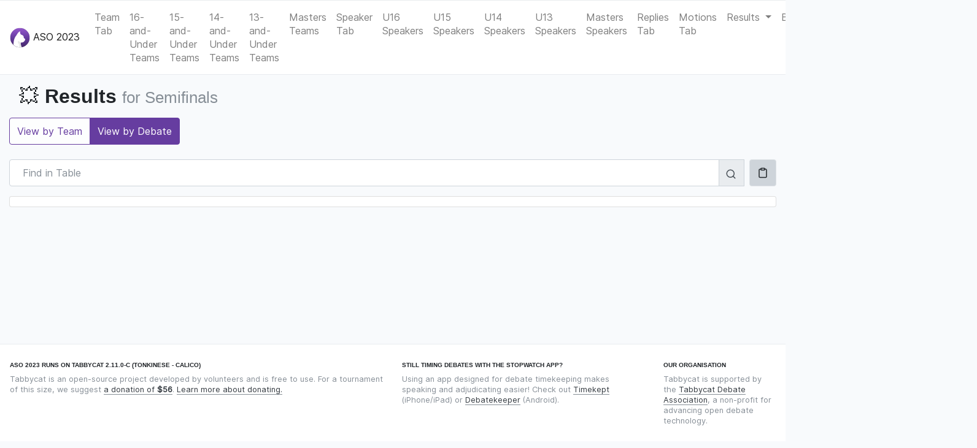

--- FILE ---
content_type: text/html; charset=utf-8
request_url: http://edudrift.calicotab.com/aso2023/results/round/7/?view=debate
body_size: 6322
content:
<!DOCTYPE html>

<html lang="en">
<head>

  <meta charset="utf-8">
  <meta http-equiv="X-UA-Compatible" content="IE=edge">
  <meta name="viewport" content="width=device-width, initial-scale=1, shrink-to-fit=no">

  <title>ASO 2023 | Results</title>

  
    
  
  <meta name="description" content="The tab for ASO 2023 runs on Calico - Tabbycat, an open-source tab system for a variety of parliamentary debating formats" />
  <meta property="og:description" content="The tab for ASO 2023 runs on Calico - Tabbycat, an open-source tab system for a variety of parliamentary debating formats" />
  <meta property="og:image" content="https://calico-static.s3.us-east-2.amazonaws.com/logo-social.png" />

  
    
            
    
  


  <link rel="preload" href="https://calico-static.s3.us-east-2.amazonaws.com/fonts/Inter-Regular.woff2" as="font" type="font/woff2">
  <link rel="icon" type="image/png" href="https://calico-static.s3.us-east-2.amazonaws.com/logo-32x32.png" sizes="32x32" />
  <link rel="icon" type="image/png" href="https://calico-static.s3.us-east-2.amazonaws.com/logo-16x16.png" sizes="16x16" />
  <link rel="mask-icon" href="https://calico-static.s3.us-east-2.amazonaws.com/safari-tab.svg" color="rgb(102, 61, 160)">
  <link rel="stylesheet" type="text/css" href="https://calico-static.s3.us-east-2.amazonaws.com/css/style.css" />
  
  

  
  <link href="https://calico-static.s3.us-east-2.amazonaws.com/vue/js/app.js" rel=preload as=script>
  
  
</head>

<body class="">

  
    
      

<nav class="navbar navbar-expand-lg navbar-light">

  
  
  
    <div class="nav-item">

      
        <a class="navbar-brand" href="/aso2023/">
          <svg xmlns="http://www.w3.org/2000/svg" xmlns:xlink="http://www.w3.org/1999/xlink" width="33" height="33" viewBox="0 0 256 256">
  <defs><style>.a{fill:none;}.b{opacity:0.5;}.c{fill:#fff;}.d{clip-path:url(#a);}.e{fill:url(#b);}.f{fill:#e8e8e8;}.g{opacity:0.33;}.h{fill:#333;}</style><clipPath id="a"><circle class="a" cx="128" cy="128" r="123"/></clipPath><linearGradient id="b" x1="128" y1="264.14" x2="128" y2="-8.14" gradientUnits="userSpaceOnUse"><stop offset="0" stop-color="#432665"/><stop offset="0.51" stop-color="#663da0"/><stop offset="0.8" stop-color="#864fbf"/><stop offset="1" stop-color="#9758d0"/></linearGradient></defs>
  <title>Tabbycat Logo</title>
  <g class="b"><path class="c" d="M128,7.5a120.5,120.5,0,0,1,85.21,205.71A120.5,120.5,0,1,1,42.79,42.79,119.71,119.71,0,0,1,128,7.5m0-2A122.5,122.5,0,1,0,250.5,128,122.5,122.5,0,0,0,128,5.5Z"/></g><g class="d"><rect class="e" x="-7.13" y="-8.14" width="270.25" height="272.28"/><path class="c" d="M132.5,175.3A204.57,204.57,0,0,0,136,213c4.08,21.71,11.59,41.09,21.55,56.6l-97.59-1.46-9.41-22.92a204.57,204.57,0,0,1-3.46-37.74c0-51.9,18.92-96.84,46.49-118.66,11.37-9,24.21-14.06,37.8-14.06"/><path class="c" d="M58,161.71l131.72-3.32A11.68,11.68,0,0,0,192.83,145c-1.34-3.66-5.21-5.71-5.21-5.71-6.81-3.81-11.94-6.81-12.59-21.94,0,0,2.62-17.75-33-28.5,0,0-7.66-4.71-8.14-7.24"/><path class="c" d="M84.49,99.06s20-44.66,43.78-51.2c0,0,1.52-.2,1.39,1.24a68.8,68.8,0,0,0-.1,12C130.92,77.38,138,91,147.28,97.15l-.95,32.34"/><path class="c" d="M135.07,208.07c-1.18-8.83-3.58-22.8,17.46-19.87,0,0,6.13.29,10-.81C172,184.73,184,176.29,189.74,163A61,61,0,0,0,193,153H58"/><path class="f" d="M112.88,273.33c16.89-49.43-3.23-70.38-3.23-70.38-16.6-22.08-2.26-36.66-2.26-36.66C127.06,190,154.75,187.81,155,188a26.08,26.08,0,0,0-7.31.09,11.94,11.94,0,0,0-9.82,13c1.14,11.33,4.66,37,24.57,69.22"/></g><g class="g"><path class="h" d="M128,7a121,121,0,0,1,85.56,206.56A121,121,0,0,1,42.44,42.44,120.21,120.21,0,0,1,128,7m0-2A123,123,0,1,0,251,128,123,123,0,0,0,128,5Z"/></g>
</svg>

          ASO 2023
        </a>
      

    </div>
  

  <button class="navbar-toggler" type="button" data-toggle="collapse" data-target="#collapsed-main-nav" aria-controls="collapsed-main-nav" aria-expanded="false" aria-label="Toggle navigation">
    <span class="navbar-toggler-icon"></span>
  </button>

  <div class="collapse navbar-collapse pt-3 pt-md-0 pb-2 pb-md-0" id="collapsed-main-nav">

    <ul class="navbar-nav mr-auto">

      
        

<!-- TAB RELEASES -->

  <li class="nav-item ">
    <a class="nav-link" href="/aso2023/tab/team/">Team Tab</a>
  </li>


  
    <li>
      <a class="nav-link" href="/aso2023/tab/team/u16/">
        16-and-Under Teams
      </a>
    </li>
  
    <li>
      <a class="nav-link" href="/aso2023/tab/team/u15/">
        15-and-Under Teams
      </a>
    </li>
  
    <li>
      <a class="nav-link" href="/aso2023/tab/team/u14/">
        14-and-Under Teams
      </a>
    </li>
  
    <li>
      <a class="nav-link" href="/aso2023/tab/team/u13/">
        13-and-Under Teams
      </a>
    </li>
  
    <li>
      <a class="nav-link" href="/aso2023/tab/team/masters/">
        Masters Teams
      </a>
    </li>
  


  <li class="nav-item ">
    <a class="nav-link" href="/aso2023/tab/speaker/">Speaker Tab</a>
  </li>


  
    
      <li>
        <a class="nav-link" href="/aso2023/tab/speaker/u16/">
          U16 Speakers
        </a>
      </li>
    
  
    
      <li>
        <a class="nav-link" href="/aso2023/tab/speaker/u15/">
          U15 Speakers
        </a>
      </li>
    
  
    
      <li>
        <a class="nav-link" href="/aso2023/tab/speaker/u14/">
          U14 Speakers
        </a>
      </li>
    
  
    
      <li>
        <a class="nav-link" href="/aso2023/tab/speaker/u13/">
          U13 Speakers
        </a>
      </li>
    
  
    
      <li>
        <a class="nav-link" href="/aso2023/tab/speaker/masters/">
          Masters Speakers
        </a>
      </li>
    
  


  <li class="nav-item ">
    <a class="nav-link" href="/aso2023/tab/replies/">Replies Tab</a>
  </li>



  
    <li class="nav-item ">
      <a class="nav-link" href="/aso2023/motions/statistics/">Motions Tab</a>
    </li>
  


<!-- DRAW RELEASES -->


<!-- CHECK INS -->


<!-- RESULTS RELEASES -->

  <li class="nav-item dropdown ">
    <a class="nav-link dropdown-toggle" href="#" id="roundsDrop"
       data-toggle="dropdown" aria-haspopup="true" aria-expanded="false">
       Results
    </a>
    <div class="dropdown-menu" aria-labelledby="roundsDrop">
      
        <a class="dropdown-item" href="/aso2023/results/round/1/">
          Round 1
        </a>
      
        <a class="dropdown-item" href="/aso2023/results/round/2/">
          Round 2
        </a>
      
        <a class="dropdown-item" href="/aso2023/results/round/3/">
          Round 3
        </a>
      
        <a class="dropdown-item" href="/aso2023/results/round/4/">
          Round 4
        </a>
      
        <a class="dropdown-item" href="/aso2023/results/round/5/">
          Round 5
        </a>
      
        <a class="dropdown-item" href="/aso2023/results/round/6/">
          Quarterfinals
        </a>
      
        <a class="dropdown-item" href="/aso2023/results/round/7/">
          Semifinals
        </a>
      
        <a class="dropdown-item" href="/aso2023/results/round/8/">
          Grand Final
        </a>
      
        <a class="dropdown-item" href="/aso2023/results/round/9/">
          16-and-Under Semifinals
        </a>
      
        <a class="dropdown-item" href="/aso2023/results/round/10/">
          16-and-Under Finals
        </a>
      
        <a class="dropdown-item" href="/aso2023/results/round/11/">
          14-and-Under Finals
        </a>
      
        <a class="dropdown-item" href="/aso2023/results/round/12/">
          15-and-Under Semifinals
        </a>
      
        <a class="dropdown-item" href="/aso2023/results/round/13/">
          15-and-Under Finals
        </a>
      
        <a class="dropdown-item" href="/aso2023/results/round/14/">
          13-and-Under Finals
        </a>
      
        <a class="dropdown-item" href="/aso2023/results/round/15/">
          Masters Semifinals
        </a>
      
        <a class="dropdown-item" href="/aso2023/results/round/16/">
          Masters Finals
        </a>
      
    </div>
  </li>


<!-- BREAK RELEASES -->


  <li class="nav-item dropdown ">
    <a class="nav-link dropdown-toggle" href="#" id="breakdrop"
       data-toggle="dropdown" aria-haspopup="true" aria-expanded="false">
      Break
    </a>
    <div class="dropdown-menu" aria-labelledby="breakdrop">
      
        
          <a class="dropdown-item" href="/aso2023/break/teams/open/">
            Open
          </a>
        
          <a class="dropdown-item" href="/aso2023/break/teams/u16/">
            16-and-Under
          </a>
        
          <a class="dropdown-item" href="/aso2023/break/teams/u15/">
            15-and-Under
          </a>
        
          <a class="dropdown-item" href="/aso2023/break/teams/u14/">
            14-and-Under
          </a>
        
          <a class="dropdown-item" href="/aso2023/break/teams/u13/">
            13-and-Under
          </a>
        
          <a class="dropdown-item" href="/aso2023/break/teams/masters/">
            Masters
          </a>
        
      
      
        <a class="dropdown-item" href="/aso2023/break/adjudicators/">
          Adjudicators
        </a>
      
    </div>
  </li>


<!-- MISC -->





  <li class="nav-item ">
    <a class="nav-link" href="/aso2023/participants/list/">Participants</a>
  </li>



  <li class="nav-item ">
    <a class="nav-link" href="/aso2023/feedback/progress/">Feedback Progress</a>
  </li>





      

    </ul>

    <ul class="navbar-nav navbar-my-lg-0">
      <li class="nav-item">
        
          <a class="nav-link" href="/accounts/login/">
            Login
          </a>
        
      </li>
    </ul>

  </div>

</nav>

    
  

  <div class="container-fluid">

    

    
      <div class="row d-print-none " id="pageTitle">

        <div class="col-md m-3 h2 d-flex align-items-center">

          <div class="min-height: 100px;">
            
              <span class="emoji">💥</span>
              Results
            
            
              <small class="text-muted d-md-inline d-block">for Semifinals</small>
            
          </div>

        </div>

      </div>
    

    

      <div class="row page-navs">
        <div class="col">
          <div class="d-lg-flex justify-content-lg-between">
            
  <div class="btn-group">
    <a class="btn btn-outline-primary " href="?view=team">
      View by Team
    </a>
    <a class="btn btn-outline-primary active" href="?view=debate">
      View by Debate
    </a>
  </div>
  

            
          </div>
        </div>
      </div>

      <div class="row d-print-none">
        <div class="col" id="messages-container">
          
          
        </div>
      </div>

    

    <div class="row">
      <div class="col">
        

  <div id="vueMount">
    <tables-container :tables-data="tablesData"
                      orientation="columns">
    </tables-container>
  </div>


      </div>
    </div>

    

  </div>

  
    <footer class="footer">
      <div class="container-fluid">
        



<div class="row mt-3">

  <div class="navbar navbar-light container-fluid small">

    <div class="row mt-3 mb-2">

      <div class="col-lg-6 col-md-5">
        <h6 class="d-inline-block">
          
            ASO 2023 runs on Tabbycat 2.11.0-c (Tonkinese - Calico)
          
        </h6>
        <p class="text-muted">
          Tabbycat is an open-source project developed by volunteers and is free to use.
          
            For a tournament of this size, we suggest <a href="https://opencollective.com/tabbycat/contribute/licensing-29466/checkout?amount=56">a donation of <strong>$56</strong></a>.
            <a href="https://opencollective.com/tabbycat">
              Learn more about donating.
            </a>
          
        </p>
      </div>

      <div class="col-lg-4 col-md-4 mt-2 mt-md-0">
        <h6 class="d-inline-block">Still timing debates with the stopwatch app?</h6>
        <p class="text-muted">
          Using an app designed for debate timekeeping makes speaking and adjudicating easier! Check out <a href="https://itunes.apple.com/app/apple-store/id1156065589?pt=814172&ct=Tabbycat%20Installs&mt=8">Timekept</a> (iPhone/iPad) or <a href="https://play.google.com/store/apps/details?id=net.czlee.debatekeeper&referrer=utm_source%3Dtabbycat%26utm_medium%3Dfooter">Debatekeeper</a> (Android).
        </p>
      </div>

      <div class="col-lg-2 col-md-3 mt-2 mt-md-0">
        <h6 class="d-inline-block">Our Organisation</h6>
        <p class="text-muted">
          Tabbycat is supported by the <a href="https://tabbycat-debate.org/">Tabbycat Debate Association</a>, a non-profit for advancing open debate technology.
        </p>
      </div>

     <div class="w-100"></div>

      <div class="col mt-2">
        <ul class="nav justify-content-center">
          <li class="nav-item p-2">
            <i data-feather="globe"></i>
            <a class="nav-link p-0 d-inline-block" href="#" data-toggle="modal" data-target="#setLanguageModal">
              
              Language 
            </a>
          </li>
          <li class="nav-item p-2">
            <i data-feather="github"></i>
            <a class="nav-link p-0 d-inline-block" href="https://github.com/TabbycatDebate/tabbycat/">
              GitHub
            </a>
          </li>
          <li class="nav-item p-2">
            <i data-feather="book"></i>
            <a class="nav-link p-0 d-inline-block" href="https://tabbycat.readthedocs.io/en/stable/">
              Documentation
            </a>
          </li>
          <li class="nav-item p-2">
            <i data-feather="help-circle"></i>
            <a class="nav-link p-0 d-inline-block" href="https://tabbycat.readthedocs.io/en/stable/about/support.html">
              Support
            </a>
          </li>
          <li class="nav-item p-2">
            <i data-feather="facebook"></i>
            <a class="nav-link p-0 d-inline-block" href="https://www.facebook.com/TabbycatDebate/">
              Facebook
            </a>
          </li>
          <li class="nav-item p-2">
            <i data-feather="upload-cloud"></i>
            <a class="nav-link p-0 d-inline-block" href="https://calicotab.com/">
              Set Up A Copy
            </a>
          </li>
          <li class="nav-item p-2">
            <i data-feather="briefcase"></i>
            <a class="nav-link p-0 d-inline-block" href="https://drive.google.com/drive/folders/1rtcyWmEj-yRExxD7tD6gh7WPJ644x_EQ">
              Site Policies
            </a>
        </ul>
      </div>
    </div>

  </div>
</div>

<div class="modal fade" id="setLanguageModal" tabindex="-1" role="dialog" aria-hidden="true">
  <div class="modal-dialog modal-dialog-centered" role="document">
    <div class="modal-content">
      <div class="modal-header">
        <h5 class="modal-title">Change Language</h5>
        <button type="button" class="close" data-dismiss="modal" aria-label="Close">
          <span aria-hidden="true">&times;</span>
        </button>
      </div>
      <div class="modal-body">
        <form action="/i18n/setlang/" method="post"><input type="hidden" name="csrfmiddlewaretoken" value="X3BBeMIrZ2BwHa6bKFHOvLw5ah4MS8M0kwC5hAjaRR1RPQgL2ZFGwFxwtc44FWuV">
          <input name="next" type="hidden" value="">
          <select name="language" class="custom-select">
              
              
              
                <option value="ar">
                  العربيّة (ar)
                </option>
              
                <option value="ast">
                  asturianu (ast)
                </option>
              
                <option value="bn">
                  বাংলা (bn)
                </option>
              
                <option value="bg">
                  български (bg)
                </option>
              
                <option value="ca">
                  català (ca)
                </option>
              
                <option value="cs">
                  česky (cs)
                </option>
              
                <option value="de">
                  Deutsch (de)
                </option>
              
                <option value="en" selected>
                  English (en)
                </option>
              
                <option value="es">
                  español (es)
                </option>
              
                <option value="fr">
                  français (fr)
                </option>
              
                <option value="he">
                  עברית (he)
                </option>
              
                <option value="hi">
                  हिंदी (hi)
                </option>
              
                <option value="id">
                  Bahasa Indonesia (id)
                </option>
              
                <option value="it">
                  italiano (it)
                </option>
              
                <option value="ja">
                  日本語 (ja)
                </option>
              
                <option value="kk">
                  Қазақ (kk)
                </option>
              
                <option value="ms">
                  Bahasa Melayu (ms)
                </option>
              
                <option value="pt">
                  Português (pt)
                </option>
              
                <option value="ro">
                  Română (ro)
                </option>
              
                <option value="ru">
                  Русский (ru)
                </option>
              
                <option value="tr">
                  Türkçe (tr)
                </option>
              
                <option value="vi">
                  Tiếng Việt (vi)
                </option>
              
                <option value="zh-hans">
                  简体中文 (zh-hans)
                </option>
              
                <option value="tzl">
                  Translation (tzl)
                </option>
              
          </select>
          <input class="btn btn-primary btn-block mt-3" type="submit" value="Use this language">
        </form>
      </div>
    </div>
  </div>
</div>


      </div>
    </footer>
  

  
    <div class="modal fade" id="modalAlert" tabindex="-1" role="dialog" aria-hidden="true">
      <div class="modal-dialog modal-dialog-centered modal-lg">
        <div class="modal-content">
          <div class="modal-header h4 text-center"></div>
          <div class="modal-body"></div>
        </div>
      </div>
    </div>
  

  

  <script>
    // Set table data as a global from template variable
    window.vueData = {
      tablesData: [{"head": [{"key": "venue", "icon": "map-pin", "tooltip": "Room"}, {"title": "Gov", "key": "Gov"}, {"title": "Opp", "key": "Opp"}, {"key": "ballot", "icon": "search", "tooltip": "The ballot you submitted"}, {"key": "adjudicators", "title": "Adjudicators"}], "data": [[{"text": "Zoom Room 01", "class": "venue-name", "link": ""}, {"text": "Confounded", "emoji": null, "sort": 2, "class": "team-name no-wrap", "popover": {"title": "Nicholas Henchliffe, Phoebe Chalmers, Max Thomas won", "content": [{"text": "Code name: <strong>Confounded</strong>"}, {"text": "Max Thomas, Nicholas Henchliffe, Phoebe Chalmers"}, {"text": "View Confounded's Record", "link": "/aso2023/participants/team/37405/"}]}, "icon": "chevron-up", "iconClass": "text-success result-icon"}, {"text": "Croissant", "emoji": null, "sort": 1, "class": "team-name no-wrap", "popover": {"title": "Althea Nicole Ocomen, Cara Reyes, Robyn Montano lost", "content": [{"text": "Code name: <strong>Croissant</strong>"}, {"text": "Althea Nicole Ocomen, Cara Reyes, Robyn Montano"}, {"text": "View Croissant's Record", "link": "/aso2023/participants/team/37100/"}]}, "icon": "chevron-down", "iconClass": "text-danger result-icon"}, {"text": "View Ballot", "link": "/aso2023/results/debate/60811/scoresheets/"}, {"class": "adjudicator-name", "text": "<span class=\"d-inline\">Udai Kamath \ud83c\udf57<i class='adj-symbol'>\u24b8</i></span><div class='clearfix pt-1 pb-1 d-block d-md-none'> </div><span class='d-none d-md-inline'>, </span><span class=\"d-inline\">Hans Wong</span><div class='clearfix pt-1 pb-1 d-block d-md-none'> </div><span class='d-none d-md-inline'>, </span><span class=\"d-inline\">Jordyn Gibson \ud83c\udf57</span><div class='clearfix pt-1 pb-1 d-block d-md-none'> </div><span class='d-none d-md-inline'>, </span><span class=\"d-inline\">Josef Florendo</span><div class='clearfix pt-1 pb-1 d-block d-md-none'> </div><span class='d-none d-md-inline'>, </span><span class=\"d-inline\">Kate Xinyi He</span>", "popover": {"title": "Debate Adjudicators", "content": [{"text": "View Udai's  (chair) Record", "link": "/aso2023/participants/adjudicator/123525/"}, {"text": "View Hans's  (panellist) Record", "link": "/aso2023/participants/adjudicator/123528/"}, {"text": "View Jordyn's  (panellist) Record", "link": "/aso2023/participants/adjudicator/123522/"}, {"text": "View Josef's  (panellist) Record", "link": "/aso2023/participants/adjudicator/123572/"}, {"text": "View Kate's  (panellist) Record", "link": "/aso2023/participants/adjudicator/123530/"}]}}], [{"text": "Zoom Room 02", "class": "venue-name", "link": ""}, {"text": "Performing Arts", "emoji": null, "sort": 1, "class": "team-name no-wrap", "popover": {"title": "Jane Hahn, Alvin Song, Connie Han lost", "content": [{"text": "Code name: <strong>Performing Arts</strong>"}, {"text": "Alvin Song, Connie Han, Jane Hahn"}, {"text": "View Performing Arts's Record", "link": "/aso2023/participants/team/37394/"}]}, "icon": "chevron-down", "iconClass": "text-danger result-icon"}, {"text": "Chicken Rock", "emoji": null, "sort": 2, "class": "team-name no-wrap", "popover": {"title": "Felicity Wong, Brian Luo, Vincent Ying won", "content": [{"text": "Code name: <strong>Chicken Rock</strong>"}, {"text": "Brian Luo, Felicity Wong, Vincent Ying"}, {"text": "View Chicken Rock's Record", "link": "/aso2023/participants/team/37111/"}]}, "icon": "chevron-up", "iconClass": "text-success result-icon"}, {"text": "View Ballot", "link": "/aso2023/results/debate/60819/scoresheets/"}, {"class": "adjudicator-name", "text": "<span class=\"d-inline\">Pep Danguillan<i class='adj-symbol'>\u24b8</i></span><div class='clearfix pt-1 pb-1 d-block d-md-none'> </div><span class='d-none d-md-inline'>, </span><span class=\"d-inline\">Belle Barbin</span><div class='clearfix pt-1 pb-1 d-block d-md-none'> </div><span class='d-none d-md-inline'>, </span><span class=\"d-inline\">Brendon Chen <span class='text-danger'>\ud83d\udca2</span></span><div class='clearfix pt-1 pb-1 d-block d-md-none'> </div><span class='d-none d-md-inline'>, </span><span class=\"d-inline\">Jaime Tabuena <span class='text-danger'>\ud83d\udca2</span></span><div class='clearfix pt-1 pb-1 d-block d-md-none'> </div><span class='d-none d-md-inline'>, </span><span class=\"d-inline\">Seokjin Yun</span>", "popover": {"title": "Debate Adjudicators", "content": [{"text": "View Pep's  (chair) Record", "link": "/aso2023/participants/adjudicator/123574/"}, {"text": "View Belle's  (panellist) Record", "link": "/aso2023/participants/adjudicator/123570/"}, {"text": "View Brendon's  (panellist, <span class='text-danger'>in minority</span>) Record", "link": "/aso2023/participants/adjudicator/123774/"}, {"text": "View Jaime's  (panellist, <span class='text-danger'>in minority</span>) Record", "link": "/aso2023/participants/adjudicator/123775/"}, {"text": "View Seokjin's  (panellist) Record", "link": "/aso2023/participants/adjudicator/123534/"}]}}]], "title": "", "subtitle": "", "empty_title": "No Data Available", "class": "", "sort_key": "venue", "sort_order": "", "highlight_column": null}]
    }
  </script>
  

    <script src="https://calico-static.s3.us-east-2.amazonaws.com/jsi18n/en/djangojs.js"></script>
    <script>
      window.buildData = { // Pass to Sentry
        version: '2.11.0-c',
        sentry: true
      }
    </script>

    <!-- Register Service Worker for Push Notifications -->
    <script>
      if ('serviceWorker' in navigator) {
        navigator.serviceWorker.register("/navigatorPush.service.js")
          .then(function(registration) {
            console.log('Service Worker registered with scope:', registration.scope);
          })
          .catch(function(error) {
            console.log('Service Worker registration failed:', error);
          });
      }
    </script>

    
      <script type="text/javascript" src="https://calico-static.s3.us-east-2.amazonaws.com/vue/js/app.js"></script>
    

  



</body>
</html>
